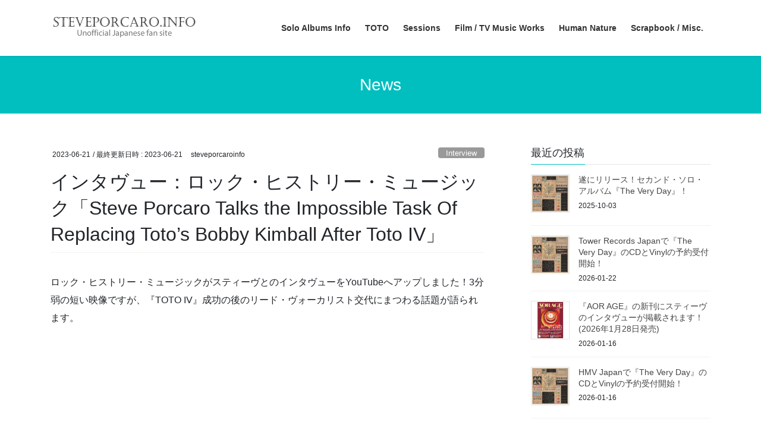

--- FILE ---
content_type: text/html; charset=UTF-8
request_url: https://steveporcaro.info/2023/06/21/interview-rock-history-music-6/
body_size: 17153
content:
<!DOCTYPE html>
<html lang="ja">
<head>
<meta charset="utf-8">
<meta http-equiv="X-UA-Compatible" content="IE=edge">
<meta name="viewport" content="width=device-width, initial-scale=1">

<title>インタヴュー：ロック・ヒストリー・ミュージック「Steve Porcaro Talks the Impossible Task Of Replacing Toto&#8217;s Bobby Kimball After Toto IV」 | Steve Porcaro Unofficial Japanese Fan Site</title>
<meta name='robots' content='max-image-preview:large' />
<link rel='dns-prefetch' href='//stats.wp.com' />
<link rel="alternate" type="application/rss+xml" title="Steve Porcaro Unofficial Japanese Fan Site &raquo; フィード" href="https://steveporcaro.info/feed/" />
<link rel="alternate" type="application/rss+xml" title="Steve Porcaro Unofficial Japanese Fan Site &raquo; コメントフィード" href="https://steveporcaro.info/comments/feed/" />
<link rel="alternate" title="oEmbed (JSON)" type="application/json+oembed" href="https://steveporcaro.info/wp-json/oembed/1.0/embed?url=https%3A%2F%2Fsteveporcaro.info%2F2023%2F06%2F21%2Finterview-rock-history-music-6%2F" />
<link rel="alternate" title="oEmbed (XML)" type="text/xml+oembed" href="https://steveporcaro.info/wp-json/oembed/1.0/embed?url=https%3A%2F%2Fsteveporcaro.info%2F2023%2F06%2F21%2Finterview-rock-history-music-6%2F&#038;format=xml" />
<meta name="description" content="ロック・ヒストリー・ミュージックがスティーヴとのインタヴューをYouTubeへアップしました！3分弱の短い映像ですが、『TOTO IV』成功の後のリード・ヴォーカリスト交代にまつわる話題が語られます。" /><style id='wp-img-auto-sizes-contain-inline-css' type='text/css'>
img:is([sizes=auto i],[sizes^="auto," i]){contain-intrinsic-size:3000px 1500px}
/*# sourceURL=wp-img-auto-sizes-contain-inline-css */
</style>
<link rel='stylesheet' id='vkExUnit_common_style-css' href='https://steveporcaro.info/wp-content/plugins/vk-all-in-one-expansion-unit/assets/css/vkExUnit_style.css?ver=9.113.0.1' type='text/css' media='all' />
<style id='vkExUnit_common_style-inline-css' type='text/css'>
:root {--ver_page_top_button_url:url(https://steveporcaro.info/wp-content/plugins/vk-all-in-one-expansion-unit/assets/images/to-top-btn-icon.svg);}@font-face {font-weight: normal;font-style: normal;font-family: "vk_sns";src: url("https://steveporcaro.info/wp-content/plugins/vk-all-in-one-expansion-unit/inc/sns/icons/fonts/vk_sns.eot?-bq20cj");src: url("https://steveporcaro.info/wp-content/plugins/vk-all-in-one-expansion-unit/inc/sns/icons/fonts/vk_sns.eot?#iefix-bq20cj") format("embedded-opentype"),url("https://steveporcaro.info/wp-content/plugins/vk-all-in-one-expansion-unit/inc/sns/icons/fonts/vk_sns.woff?-bq20cj") format("woff"),url("https://steveporcaro.info/wp-content/plugins/vk-all-in-one-expansion-unit/inc/sns/icons/fonts/vk_sns.ttf?-bq20cj") format("truetype"),url("https://steveporcaro.info/wp-content/plugins/vk-all-in-one-expansion-unit/inc/sns/icons/fonts/vk_sns.svg?-bq20cj#vk_sns") format("svg");}
/*# sourceURL=vkExUnit_common_style-inline-css */
</style>
<style id='wp-emoji-styles-inline-css' type='text/css'>

	img.wp-smiley, img.emoji {
		display: inline !important;
		border: none !important;
		box-shadow: none !important;
		height: 1em !important;
		width: 1em !important;
		margin: 0 0.07em !important;
		vertical-align: -0.1em !important;
		background: none !important;
		padding: 0 !important;
	}
/*# sourceURL=wp-emoji-styles-inline-css */
</style>
<style id='wp-block-library-inline-css' type='text/css'>
:root{--wp-block-synced-color:#7a00df;--wp-block-synced-color--rgb:122,0,223;--wp-bound-block-color:var(--wp-block-synced-color);--wp-editor-canvas-background:#ddd;--wp-admin-theme-color:#007cba;--wp-admin-theme-color--rgb:0,124,186;--wp-admin-theme-color-darker-10:#006ba1;--wp-admin-theme-color-darker-10--rgb:0,107,160.5;--wp-admin-theme-color-darker-20:#005a87;--wp-admin-theme-color-darker-20--rgb:0,90,135;--wp-admin-border-width-focus:2px}@media (min-resolution:192dpi){:root{--wp-admin-border-width-focus:1.5px}}.wp-element-button{cursor:pointer}:root .has-very-light-gray-background-color{background-color:#eee}:root .has-very-dark-gray-background-color{background-color:#313131}:root .has-very-light-gray-color{color:#eee}:root .has-very-dark-gray-color{color:#313131}:root .has-vivid-green-cyan-to-vivid-cyan-blue-gradient-background{background:linear-gradient(135deg,#00d084,#0693e3)}:root .has-purple-crush-gradient-background{background:linear-gradient(135deg,#34e2e4,#4721fb 50%,#ab1dfe)}:root .has-hazy-dawn-gradient-background{background:linear-gradient(135deg,#faaca8,#dad0ec)}:root .has-subdued-olive-gradient-background{background:linear-gradient(135deg,#fafae1,#67a671)}:root .has-atomic-cream-gradient-background{background:linear-gradient(135deg,#fdd79a,#004a59)}:root .has-nightshade-gradient-background{background:linear-gradient(135deg,#330968,#31cdcf)}:root .has-midnight-gradient-background{background:linear-gradient(135deg,#020381,#2874fc)}:root{--wp--preset--font-size--normal:16px;--wp--preset--font-size--huge:42px}.has-regular-font-size{font-size:1em}.has-larger-font-size{font-size:2.625em}.has-normal-font-size{font-size:var(--wp--preset--font-size--normal)}.has-huge-font-size{font-size:var(--wp--preset--font-size--huge)}.has-text-align-center{text-align:center}.has-text-align-left{text-align:left}.has-text-align-right{text-align:right}.has-fit-text{white-space:nowrap!important}#end-resizable-editor-section{display:none}.aligncenter{clear:both}.items-justified-left{justify-content:flex-start}.items-justified-center{justify-content:center}.items-justified-right{justify-content:flex-end}.items-justified-space-between{justify-content:space-between}.screen-reader-text{border:0;clip-path:inset(50%);height:1px;margin:-1px;overflow:hidden;padding:0;position:absolute;width:1px;word-wrap:normal!important}.screen-reader-text:focus{background-color:#ddd;clip-path:none;color:#444;display:block;font-size:1em;height:auto;left:5px;line-height:normal;padding:15px 23px 14px;text-decoration:none;top:5px;width:auto;z-index:100000}html :where(.has-border-color){border-style:solid}html :where([style*=border-top-color]){border-top-style:solid}html :where([style*=border-right-color]){border-right-style:solid}html :where([style*=border-bottom-color]){border-bottom-style:solid}html :where([style*=border-left-color]){border-left-style:solid}html :where([style*=border-width]){border-style:solid}html :where([style*=border-top-width]){border-top-style:solid}html :where([style*=border-right-width]){border-right-style:solid}html :where([style*=border-bottom-width]){border-bottom-style:solid}html :where([style*=border-left-width]){border-left-style:solid}html :where(img[class*=wp-image-]){height:auto;max-width:100%}:where(figure){margin:0 0 1em}html :where(.is-position-sticky){--wp-admin--admin-bar--position-offset:var(--wp-admin--admin-bar--height,0px)}@media screen and (max-width:600px){html :where(.is-position-sticky){--wp-admin--admin-bar--position-offset:0px}}
.vk-cols--reverse{flex-direction:row-reverse}.vk-cols--hasbtn{margin-bottom:0}.vk-cols--hasbtn>.row>.vk_gridColumn_item,.vk-cols--hasbtn>.wp-block-column{position:relative;padding-bottom:3em}.vk-cols--hasbtn>.row>.vk_gridColumn_item>.wp-block-buttons,.vk-cols--hasbtn>.row>.vk_gridColumn_item>.vk_button,.vk-cols--hasbtn>.wp-block-column>.wp-block-buttons,.vk-cols--hasbtn>.wp-block-column>.vk_button{position:absolute;bottom:0;width:100%}.vk-cols--fit.wp-block-columns{gap:0}.vk-cols--fit.wp-block-columns,.vk-cols--fit.wp-block-columns:not(.is-not-stacked-on-mobile){margin-top:0;margin-bottom:0;justify-content:space-between}.vk-cols--fit.wp-block-columns>.wp-block-column *:last-child,.vk-cols--fit.wp-block-columns:not(.is-not-stacked-on-mobile)>.wp-block-column *:last-child{margin-bottom:0}.vk-cols--fit.wp-block-columns>.wp-block-column>.wp-block-cover,.vk-cols--fit.wp-block-columns:not(.is-not-stacked-on-mobile)>.wp-block-column>.wp-block-cover{margin-top:0}.vk-cols--fit.wp-block-columns.has-background,.vk-cols--fit.wp-block-columns:not(.is-not-stacked-on-mobile).has-background{padding:0}@media(max-width: 599px){.vk-cols--fit.wp-block-columns:not(.has-background)>.wp-block-column:not(.has-background),.vk-cols--fit.wp-block-columns:not(.is-not-stacked-on-mobile):not(.has-background)>.wp-block-column:not(.has-background){padding-left:0 !important;padding-right:0 !important}}@media(min-width: 782px){.vk-cols--fit.wp-block-columns .block-editor-block-list__block.wp-block-column:not(:first-child),.vk-cols--fit.wp-block-columns>.wp-block-column:not(:first-child),.vk-cols--fit.wp-block-columns:not(.is-not-stacked-on-mobile) .block-editor-block-list__block.wp-block-column:not(:first-child),.vk-cols--fit.wp-block-columns:not(.is-not-stacked-on-mobile)>.wp-block-column:not(:first-child){margin-left:0}}@media(min-width: 600px)and (max-width: 781px){.vk-cols--fit.wp-block-columns .wp-block-column:nth-child(2n),.vk-cols--fit.wp-block-columns:not(.is-not-stacked-on-mobile) .wp-block-column:nth-child(2n){margin-left:0}.vk-cols--fit.wp-block-columns .wp-block-column:not(:only-child),.vk-cols--fit.wp-block-columns:not(.is-not-stacked-on-mobile) .wp-block-column:not(:only-child){flex-basis:50% !important}}.vk-cols--fit--gap1.wp-block-columns{gap:1px}@media(min-width: 600px)and (max-width: 781px){.vk-cols--fit--gap1.wp-block-columns .wp-block-column:not(:only-child){flex-basis:calc(50% - 1px) !important}}.vk-cols--fit.vk-cols--grid>.block-editor-block-list__block,.vk-cols--fit.vk-cols--grid>.wp-block-column,.vk-cols--fit.vk-cols--grid:not(.is-not-stacked-on-mobile)>.block-editor-block-list__block,.vk-cols--fit.vk-cols--grid:not(.is-not-stacked-on-mobile)>.wp-block-column{flex-basis:50%;box-sizing:border-box}@media(max-width: 599px){.vk-cols--fit.vk-cols--grid.vk-cols--grid--alignfull>.wp-block-column:nth-child(2)>.wp-block-cover,.vk-cols--fit.vk-cols--grid.vk-cols--grid--alignfull>.wp-block-column:nth-child(2)>.vk_outer,.vk-cols--fit.vk-cols--grid:not(.is-not-stacked-on-mobile).vk-cols--grid--alignfull>.wp-block-column:nth-child(2)>.wp-block-cover,.vk-cols--fit.vk-cols--grid:not(.is-not-stacked-on-mobile).vk-cols--grid--alignfull>.wp-block-column:nth-child(2)>.vk_outer{width:100vw;margin-right:calc((100% - 100vw)/2);margin-left:calc((100% - 100vw)/2)}}@media(min-width: 600px){.vk-cols--fit.vk-cols--grid.vk-cols--grid--alignfull>.wp-block-column:nth-child(2)>.wp-block-cover,.vk-cols--fit.vk-cols--grid.vk-cols--grid--alignfull>.wp-block-column:nth-child(2)>.vk_outer,.vk-cols--fit.vk-cols--grid:not(.is-not-stacked-on-mobile).vk-cols--grid--alignfull>.wp-block-column:nth-child(2)>.wp-block-cover,.vk-cols--fit.vk-cols--grid:not(.is-not-stacked-on-mobile).vk-cols--grid--alignfull>.wp-block-column:nth-child(2)>.vk_outer{margin-right:calc(100% - 50vw);width:50vw}}@media(min-width: 600px){.vk-cols--fit.vk-cols--grid.vk-cols--grid--alignfull.vk-cols--reverse>.wp-block-column,.vk-cols--fit.vk-cols--grid:not(.is-not-stacked-on-mobile).vk-cols--grid--alignfull.vk-cols--reverse>.wp-block-column{margin-left:0;margin-right:0}.vk-cols--fit.vk-cols--grid.vk-cols--grid--alignfull.vk-cols--reverse>.wp-block-column:nth-child(2)>.wp-block-cover,.vk-cols--fit.vk-cols--grid.vk-cols--grid--alignfull.vk-cols--reverse>.wp-block-column:nth-child(2)>.vk_outer,.vk-cols--fit.vk-cols--grid:not(.is-not-stacked-on-mobile).vk-cols--grid--alignfull.vk-cols--reverse>.wp-block-column:nth-child(2)>.wp-block-cover,.vk-cols--fit.vk-cols--grid:not(.is-not-stacked-on-mobile).vk-cols--grid--alignfull.vk-cols--reverse>.wp-block-column:nth-child(2)>.vk_outer{margin-left:calc(100% - 50vw)}}.vk-cols--menu h2,.vk-cols--menu h3,.vk-cols--menu h4,.vk-cols--menu h5{margin-bottom:.2em;text-shadow:#000 0 0 10px}.vk-cols--menu h2:first-child,.vk-cols--menu h3:first-child,.vk-cols--menu h4:first-child,.vk-cols--menu h5:first-child{margin-top:0}.vk-cols--menu p{margin-bottom:1rem;text-shadow:#000 0 0 10px}.vk-cols--menu .wp-block-cover__inner-container:last-child{margin-bottom:0}.vk-cols--fitbnrs .wp-block-column .wp-block-cover:hover img{filter:unset}.vk-cols--fitbnrs .wp-block-column .wp-block-cover:hover{background-color:unset}.vk-cols--fitbnrs .wp-block-column .wp-block-cover:hover .wp-block-cover__image-background{filter:unset !important}.vk-cols--fitbnrs .wp-block-cover .wp-block-cover__inner-container{position:absolute;height:100%;width:100%}.vk-cols--fitbnrs .vk_button{height:100%;margin:0}.vk-cols--fitbnrs .vk_button .vk_button_btn,.vk-cols--fitbnrs .vk_button .btn{height:100%;width:100%;border:none;box-shadow:none;background-color:unset !important;transition:unset}.vk-cols--fitbnrs .vk_button .vk_button_btn:hover,.vk-cols--fitbnrs .vk_button .btn:hover{transition:unset}.vk-cols--fitbnrs .vk_button .vk_button_btn:after,.vk-cols--fitbnrs .vk_button .btn:after{border:none}.vk-cols--fitbnrs .vk_button .vk_button_link_txt{width:100%;position:absolute;top:50%;left:50%;transform:translateY(-50%) translateX(-50%);font-size:2rem;text-shadow:#000 0 0 10px}.vk-cols--fitbnrs .vk_button .vk_button_link_subCaption{width:100%;position:absolute;top:calc(50% + 2.2em);left:50%;transform:translateY(-50%) translateX(-50%);text-shadow:#000 0 0 10px}@media(min-width: 992px){.vk-cols--media.wp-block-columns{gap:3rem}}.vk-fit-map figure{margin-bottom:0}.vk-fit-map iframe{position:relative;margin-bottom:0;display:block;max-height:400px;width:100vw}.vk-fit-map:is(.alignfull,.alignwide) div{max-width:100%}.vk-table--th--width25 :where(tr>*:first-child){width:25%}.vk-table--th--width30 :where(tr>*:first-child){width:30%}.vk-table--th--width35 :where(tr>*:first-child){width:35%}.vk-table--th--width40 :where(tr>*:first-child){width:40%}.vk-table--th--bg-bright :where(tr>*:first-child){background-color:var(--wp--preset--color--bg-secondary, rgba(0, 0, 0, 0.05))}@media(max-width: 599px){.vk-table--mobile-block :is(th,td){width:100%;display:block}.vk-table--mobile-block.wp-block-table table :is(th,td){border-top:none}}.vk-table--width--th25 :where(tr>*:first-child){width:25%}.vk-table--width--th30 :where(tr>*:first-child){width:30%}.vk-table--width--th35 :where(tr>*:first-child){width:35%}.vk-table--width--th40 :where(tr>*:first-child){width:40%}.no-margin{margin:0}@media(max-width: 599px){.wp-block-image.vk-aligncenter--mobile>.alignright{float:none;margin-left:auto;margin-right:auto}.vk-no-padding-horizontal--mobile{padding-left:0 !important;padding-right:0 !important}}
/* VK Color Palettes */

/*# sourceURL=wp-block-library-inline-css */
</style><style id='global-styles-inline-css' type='text/css'>
:root{--wp--preset--aspect-ratio--square: 1;--wp--preset--aspect-ratio--4-3: 4/3;--wp--preset--aspect-ratio--3-4: 3/4;--wp--preset--aspect-ratio--3-2: 3/2;--wp--preset--aspect-ratio--2-3: 2/3;--wp--preset--aspect-ratio--16-9: 16/9;--wp--preset--aspect-ratio--9-16: 9/16;--wp--preset--color--black: #000000;--wp--preset--color--cyan-bluish-gray: #abb8c3;--wp--preset--color--white: #ffffff;--wp--preset--color--pale-pink: #f78da7;--wp--preset--color--vivid-red: #cf2e2e;--wp--preset--color--luminous-vivid-orange: #ff6900;--wp--preset--color--luminous-vivid-amber: #fcb900;--wp--preset--color--light-green-cyan: #7bdcb5;--wp--preset--color--vivid-green-cyan: #00d084;--wp--preset--color--pale-cyan-blue: #8ed1fc;--wp--preset--color--vivid-cyan-blue: #0693e3;--wp--preset--color--vivid-purple: #9b51e0;--wp--preset--gradient--vivid-cyan-blue-to-vivid-purple: linear-gradient(135deg,rgb(6,147,227) 0%,rgb(155,81,224) 100%);--wp--preset--gradient--light-green-cyan-to-vivid-green-cyan: linear-gradient(135deg,rgb(122,220,180) 0%,rgb(0,208,130) 100%);--wp--preset--gradient--luminous-vivid-amber-to-luminous-vivid-orange: linear-gradient(135deg,rgb(252,185,0) 0%,rgb(255,105,0) 100%);--wp--preset--gradient--luminous-vivid-orange-to-vivid-red: linear-gradient(135deg,rgb(255,105,0) 0%,rgb(207,46,46) 100%);--wp--preset--gradient--very-light-gray-to-cyan-bluish-gray: linear-gradient(135deg,rgb(238,238,238) 0%,rgb(169,184,195) 100%);--wp--preset--gradient--cool-to-warm-spectrum: linear-gradient(135deg,rgb(74,234,220) 0%,rgb(151,120,209) 20%,rgb(207,42,186) 40%,rgb(238,44,130) 60%,rgb(251,105,98) 80%,rgb(254,248,76) 100%);--wp--preset--gradient--blush-light-purple: linear-gradient(135deg,rgb(255,206,236) 0%,rgb(152,150,240) 100%);--wp--preset--gradient--blush-bordeaux: linear-gradient(135deg,rgb(254,205,165) 0%,rgb(254,45,45) 50%,rgb(107,0,62) 100%);--wp--preset--gradient--luminous-dusk: linear-gradient(135deg,rgb(255,203,112) 0%,rgb(199,81,192) 50%,rgb(65,88,208) 100%);--wp--preset--gradient--pale-ocean: linear-gradient(135deg,rgb(255,245,203) 0%,rgb(182,227,212) 50%,rgb(51,167,181) 100%);--wp--preset--gradient--electric-grass: linear-gradient(135deg,rgb(202,248,128) 0%,rgb(113,206,126) 100%);--wp--preset--gradient--midnight: linear-gradient(135deg,rgb(2,3,129) 0%,rgb(40,116,252) 100%);--wp--preset--font-size--small: 13px;--wp--preset--font-size--medium: 20px;--wp--preset--font-size--large: 36px;--wp--preset--font-size--x-large: 42px;--wp--preset--spacing--20: 0.44rem;--wp--preset--spacing--30: 0.67rem;--wp--preset--spacing--40: 1rem;--wp--preset--spacing--50: 1.5rem;--wp--preset--spacing--60: 2.25rem;--wp--preset--spacing--70: 3.38rem;--wp--preset--spacing--80: 5.06rem;--wp--preset--shadow--natural: 6px 6px 9px rgba(0, 0, 0, 0.2);--wp--preset--shadow--deep: 12px 12px 50px rgba(0, 0, 0, 0.4);--wp--preset--shadow--sharp: 6px 6px 0px rgba(0, 0, 0, 0.2);--wp--preset--shadow--outlined: 6px 6px 0px -3px rgb(255, 255, 255), 6px 6px rgb(0, 0, 0);--wp--preset--shadow--crisp: 6px 6px 0px rgb(0, 0, 0);}:where(.is-layout-flex){gap: 0.5em;}:where(.is-layout-grid){gap: 0.5em;}body .is-layout-flex{display: flex;}.is-layout-flex{flex-wrap: wrap;align-items: center;}.is-layout-flex > :is(*, div){margin: 0;}body .is-layout-grid{display: grid;}.is-layout-grid > :is(*, div){margin: 0;}:where(.wp-block-columns.is-layout-flex){gap: 2em;}:where(.wp-block-columns.is-layout-grid){gap: 2em;}:where(.wp-block-post-template.is-layout-flex){gap: 1.25em;}:where(.wp-block-post-template.is-layout-grid){gap: 1.25em;}.has-black-color{color: var(--wp--preset--color--black) !important;}.has-cyan-bluish-gray-color{color: var(--wp--preset--color--cyan-bluish-gray) !important;}.has-white-color{color: var(--wp--preset--color--white) !important;}.has-pale-pink-color{color: var(--wp--preset--color--pale-pink) !important;}.has-vivid-red-color{color: var(--wp--preset--color--vivid-red) !important;}.has-luminous-vivid-orange-color{color: var(--wp--preset--color--luminous-vivid-orange) !important;}.has-luminous-vivid-amber-color{color: var(--wp--preset--color--luminous-vivid-amber) !important;}.has-light-green-cyan-color{color: var(--wp--preset--color--light-green-cyan) !important;}.has-vivid-green-cyan-color{color: var(--wp--preset--color--vivid-green-cyan) !important;}.has-pale-cyan-blue-color{color: var(--wp--preset--color--pale-cyan-blue) !important;}.has-vivid-cyan-blue-color{color: var(--wp--preset--color--vivid-cyan-blue) !important;}.has-vivid-purple-color{color: var(--wp--preset--color--vivid-purple) !important;}.has-black-background-color{background-color: var(--wp--preset--color--black) !important;}.has-cyan-bluish-gray-background-color{background-color: var(--wp--preset--color--cyan-bluish-gray) !important;}.has-white-background-color{background-color: var(--wp--preset--color--white) !important;}.has-pale-pink-background-color{background-color: var(--wp--preset--color--pale-pink) !important;}.has-vivid-red-background-color{background-color: var(--wp--preset--color--vivid-red) !important;}.has-luminous-vivid-orange-background-color{background-color: var(--wp--preset--color--luminous-vivid-orange) !important;}.has-luminous-vivid-amber-background-color{background-color: var(--wp--preset--color--luminous-vivid-amber) !important;}.has-light-green-cyan-background-color{background-color: var(--wp--preset--color--light-green-cyan) !important;}.has-vivid-green-cyan-background-color{background-color: var(--wp--preset--color--vivid-green-cyan) !important;}.has-pale-cyan-blue-background-color{background-color: var(--wp--preset--color--pale-cyan-blue) !important;}.has-vivid-cyan-blue-background-color{background-color: var(--wp--preset--color--vivid-cyan-blue) !important;}.has-vivid-purple-background-color{background-color: var(--wp--preset--color--vivid-purple) !important;}.has-black-border-color{border-color: var(--wp--preset--color--black) !important;}.has-cyan-bluish-gray-border-color{border-color: var(--wp--preset--color--cyan-bluish-gray) !important;}.has-white-border-color{border-color: var(--wp--preset--color--white) !important;}.has-pale-pink-border-color{border-color: var(--wp--preset--color--pale-pink) !important;}.has-vivid-red-border-color{border-color: var(--wp--preset--color--vivid-red) !important;}.has-luminous-vivid-orange-border-color{border-color: var(--wp--preset--color--luminous-vivid-orange) !important;}.has-luminous-vivid-amber-border-color{border-color: var(--wp--preset--color--luminous-vivid-amber) !important;}.has-light-green-cyan-border-color{border-color: var(--wp--preset--color--light-green-cyan) !important;}.has-vivid-green-cyan-border-color{border-color: var(--wp--preset--color--vivid-green-cyan) !important;}.has-pale-cyan-blue-border-color{border-color: var(--wp--preset--color--pale-cyan-blue) !important;}.has-vivid-cyan-blue-border-color{border-color: var(--wp--preset--color--vivid-cyan-blue) !important;}.has-vivid-purple-border-color{border-color: var(--wp--preset--color--vivid-purple) !important;}.has-vivid-cyan-blue-to-vivid-purple-gradient-background{background: var(--wp--preset--gradient--vivid-cyan-blue-to-vivid-purple) !important;}.has-light-green-cyan-to-vivid-green-cyan-gradient-background{background: var(--wp--preset--gradient--light-green-cyan-to-vivid-green-cyan) !important;}.has-luminous-vivid-amber-to-luminous-vivid-orange-gradient-background{background: var(--wp--preset--gradient--luminous-vivid-amber-to-luminous-vivid-orange) !important;}.has-luminous-vivid-orange-to-vivid-red-gradient-background{background: var(--wp--preset--gradient--luminous-vivid-orange-to-vivid-red) !important;}.has-very-light-gray-to-cyan-bluish-gray-gradient-background{background: var(--wp--preset--gradient--very-light-gray-to-cyan-bluish-gray) !important;}.has-cool-to-warm-spectrum-gradient-background{background: var(--wp--preset--gradient--cool-to-warm-spectrum) !important;}.has-blush-light-purple-gradient-background{background: var(--wp--preset--gradient--blush-light-purple) !important;}.has-blush-bordeaux-gradient-background{background: var(--wp--preset--gradient--blush-bordeaux) !important;}.has-luminous-dusk-gradient-background{background: var(--wp--preset--gradient--luminous-dusk) !important;}.has-pale-ocean-gradient-background{background: var(--wp--preset--gradient--pale-ocean) !important;}.has-electric-grass-gradient-background{background: var(--wp--preset--gradient--electric-grass) !important;}.has-midnight-gradient-background{background: var(--wp--preset--gradient--midnight) !important;}.has-small-font-size{font-size: var(--wp--preset--font-size--small) !important;}.has-medium-font-size{font-size: var(--wp--preset--font-size--medium) !important;}.has-large-font-size{font-size: var(--wp--preset--font-size--large) !important;}.has-x-large-font-size{font-size: var(--wp--preset--font-size--x-large) !important;}
/*# sourceURL=global-styles-inline-css */
</style>

<style id='classic-theme-styles-inline-css' type='text/css'>
/*! This file is auto-generated */
.wp-block-button__link{color:#fff;background-color:#32373c;border-radius:9999px;box-shadow:none;text-decoration:none;padding:calc(.667em + 2px) calc(1.333em + 2px);font-size:1.125em}.wp-block-file__button{background:#32373c;color:#fff;text-decoration:none}
/*# sourceURL=/wp-includes/css/classic-themes.min.css */
</style>
<link rel='stylesheet' id='vk-swiper-style-css' href='https://steveporcaro.info/wp-content/plugins/vk-blocks/vendor/vektor-inc/vk-swiper/src/assets/css/swiper-bundle.min.css?ver=11.0.2' type='text/css' media='all' />
<link rel='stylesheet' id='bootstrap-4-style-css' href='https://steveporcaro.info/wp-content/themes/lightning/_g2/library/bootstrap-4/css/bootstrap.min.css?ver=4.5.0' type='text/css' media='all' />
<link rel='stylesheet' id='lightning-common-style-css' href='https://steveporcaro.info/wp-content/themes/lightning/_g2/assets/css/common.css?ver=15.33.1' type='text/css' media='all' />
<style id='lightning-common-style-inline-css' type='text/css'>
/* vk-mobile-nav */:root {--vk-mobile-nav-menu-btn-bg-src: url("https://steveporcaro.info/wp-content/themes/lightning/_g2/inc/vk-mobile-nav/package/images/vk-menu-btn-black.svg");--vk-mobile-nav-menu-btn-close-bg-src: url("https://steveporcaro.info/wp-content/themes/lightning/_g2/inc/vk-mobile-nav/package/images/vk-menu-close-black.svg");--vk-menu-acc-icon-open-black-bg-src: url("https://steveporcaro.info/wp-content/themes/lightning/_g2/inc/vk-mobile-nav/package/images/vk-menu-acc-icon-open-black.svg");--vk-menu-acc-icon-open-white-bg-src: url("https://steveporcaro.info/wp-content/themes/lightning/_g2/inc/vk-mobile-nav/package/images/vk-menu-acc-icon-open-white.svg");--vk-menu-acc-icon-close-black-bg-src: url("https://steveporcaro.info/wp-content/themes/lightning/_g2/inc/vk-mobile-nav/package/images/vk-menu-close-black.svg");--vk-menu-acc-icon-close-white-bg-src: url("https://steveporcaro.info/wp-content/themes/lightning/_g2/inc/vk-mobile-nav/package/images/vk-menu-close-white.svg");}
/*# sourceURL=lightning-common-style-inline-css */
</style>
<link rel='stylesheet' id='lightning-design-style-css' href='https://steveporcaro.info/wp-content/themes/lightning/_g2/design-skin/origin2/css/style.css?ver=15.33.1' type='text/css' media='all' />
<style id='lightning-design-style-inline-css' type='text/css'>
:root {--color-key:#01bfbf;--wp--preset--color--vk-color-primary:#01bfbf;--color-key-dark:#2e6da4;}
/* ltg common custom */:root {--vk-menu-acc-btn-border-color:#333;--vk-color-primary:#01bfbf;--vk-color-primary-dark:#01a2a2;--vk-color-primary-vivid:#01d2d2;--color-key:#01bfbf;--wp--preset--color--vk-color-primary:#01bfbf;--color-key-dark:#01a2a2;}.veu_color_txt_key { color:#01a2a2 ; }.veu_color_bg_key { background-color:#01a2a2 ; }.veu_color_border_key { border-color:#01a2a2 ; }.btn-default { border-color:#01bfbf;color:#01bfbf;}.btn-default:focus,.btn-default:hover { border-color:#01bfbf;background-color: #01bfbf; }.wp-block-search__button,.btn-primary { background-color:#01bfbf;border-color:#01a2a2; }.wp-block-search__button:focus,.wp-block-search__button:hover,.btn-primary:not(:disabled):not(.disabled):active,.btn-primary:focus,.btn-primary:hover { background-color:#01a2a2;border-color:#01bfbf; }.btn-outline-primary { color : #01bfbf ; border-color:#01bfbf; }.btn-outline-primary:not(:disabled):not(.disabled):active,.btn-outline-primary:focus,.btn-outline-primary:hover { color : #fff; background-color:#01bfbf;border-color:#01a2a2; }a { color:#2e6da4; }a:hover { color:#2f85aa; }
.tagcloud a:before { font-family: "Font Awesome 7 Free";content: "\f02b";font-weight: bold; }
.media .media-body .media-heading a:hover { color:#01bfbf; }@media (min-width: 768px){.gMenu > li:before,.gMenu > li.menu-item-has-children::after { border-bottom-color:#01a2a2 }.gMenu li li { background-color:#01a2a2 }.gMenu li li a:hover { background-color:#01bfbf; }} /* @media (min-width: 768px) */.page-header { background-color:#01bfbf; }h2,.mainSection-title { border-top-color:#01bfbf; }h3:after,.subSection-title:after { border-bottom-color:#01bfbf; }ul.page-numbers li span.page-numbers.current,.page-link dl .post-page-numbers.current { background-color:#01bfbf; }.pager li > a { border-color:#01bfbf;color:#01bfbf;}.pager li > a:hover { background-color:#01bfbf;color:#fff;}.siteFooter { border-top-color:#01bfbf; }dt { border-left-color:#01bfbf; }:root {--g_nav_main_acc_icon_open_url:url(https://steveporcaro.info/wp-content/themes/lightning/_g2/inc/vk-mobile-nav/package/images/vk-menu-acc-icon-open-black.svg);--g_nav_main_acc_icon_close_url: url(https://steveporcaro.info/wp-content/themes/lightning/_g2/inc/vk-mobile-nav/package/images/vk-menu-close-black.svg);--g_nav_sub_acc_icon_open_url: url(https://steveporcaro.info/wp-content/themes/lightning/_g2/inc/vk-mobile-nav/package/images/vk-menu-acc-icon-open-white.svg);--g_nav_sub_acc_icon_close_url: url(https://steveporcaro.info/wp-content/themes/lightning/_g2/inc/vk-mobile-nav/package/images/vk-menu-close-white.svg);}
/*# sourceURL=lightning-design-style-inline-css */
</style>
<link rel='stylesheet' id='veu-cta-css' href='https://steveporcaro.info/wp-content/plugins/vk-all-in-one-expansion-unit/inc/call-to-action/package/assets/css/style.css?ver=9.113.0.1' type='text/css' media='all' />
<link rel='stylesheet' id='vk-blocks-build-css-css' href='https://steveporcaro.info/wp-content/plugins/vk-blocks/build/block-build.css?ver=1.115.2.1' type='text/css' media='all' />
<style id='vk-blocks-build-css-inline-css' type='text/css'>

	:root {
		--vk_image-mask-circle: url(https://steveporcaro.info/wp-content/plugins/vk-blocks/inc/vk-blocks/images/circle.svg);
		--vk_image-mask-wave01: url(https://steveporcaro.info/wp-content/plugins/vk-blocks/inc/vk-blocks/images/wave01.svg);
		--vk_image-mask-wave02: url(https://steveporcaro.info/wp-content/plugins/vk-blocks/inc/vk-blocks/images/wave02.svg);
		--vk_image-mask-wave03: url(https://steveporcaro.info/wp-content/plugins/vk-blocks/inc/vk-blocks/images/wave03.svg);
		--vk_image-mask-wave04: url(https://steveporcaro.info/wp-content/plugins/vk-blocks/inc/vk-blocks/images/wave04.svg);
	}
	

	:root {

		--vk-balloon-border-width:1px;

		--vk-balloon-speech-offset:-12px;
	}
	

	:root {
		--vk_flow-arrow: url(https://steveporcaro.info/wp-content/plugins/vk-blocks/inc/vk-blocks/images/arrow_bottom.svg);
	}
	
/*# sourceURL=vk-blocks-build-css-inline-css */
</style>
<link rel='stylesheet' id='lightning-theme-style-css' href='https://steveporcaro.info/wp-content/themes/lightning/style.css?ver=15.33.1' type='text/css' media='all' />
<link rel='stylesheet' id='vk-font-awesome-css' href='https://steveporcaro.info/wp-content/themes/lightning/vendor/vektor-inc/font-awesome-versions/src/font-awesome/css/all.min.css?ver=7.1.0' type='text/css' media='all' />
<script type="text/javascript" src="https://steveporcaro.info/wp-includes/js/jquery/jquery.min.js?ver=3.7.1" id="jquery-core-js"></script>
<script type="text/javascript" src="https://steveporcaro.info/wp-includes/js/jquery/jquery-migrate.min.js?ver=3.4.1" id="jquery-migrate-js"></script>
<link rel="https://api.w.org/" href="https://steveporcaro.info/wp-json/" /><link rel="alternate" title="JSON" type="application/json" href="https://steveporcaro.info/wp-json/wp/v2/posts/951" /><link rel="EditURI" type="application/rsd+xml" title="RSD" href="https://steveporcaro.info/xmlrpc.php?rsd" />
<link rel="canonical" href="https://steveporcaro.info/2023/06/21/interview-rock-history-music-6/" />
	<style>img#wpstats{display:none}</style>
		<style id="lightning-color-custom-for-plugins" type="text/css">/* ltg theme common */.color_key_bg,.color_key_bg_hover:hover{background-color: #01bfbf;}.color_key_txt,.color_key_txt_hover:hover{color: #01bfbf;}.color_key_border,.color_key_border_hover:hover{border-color: #01bfbf;}.color_key_dark_bg,.color_key_dark_bg_hover:hover{background-color: #2e6da4;}.color_key_dark_txt,.color_key_dark_txt_hover:hover{color: #2e6da4;}.color_key_dark_border,.color_key_dark_border_hover:hover{border-color: #2e6da4;}</style><style type="text/css" id="custom-background-css">
body.custom-background { background-color: #ffffff; }
</style>
	<!-- [ VK All in One Expansion Unit OGP ] -->
<meta property="og:site_name" content="Steve Porcaro Unofficial Japanese Fan Site" />
<meta property="og:url" content="https://steveporcaro.info/2023/06/21/interview-rock-history-music-6/" />
<meta property="og:title" content="インタヴュー：ロック・ヒストリー・ミュージック「Steve Porcaro Talks the Impossible Task Of Replacing Toto&#8217;s Bobby Kimball After Toto IV」 | Steve Porcaro Unofficial Japanese Fan Site" />
<meta property="og:description" content="ロック・ヒストリー・ミュージックがスティーヴとのインタヴューをYouTubeへアップしました！3分弱の短い映像ですが、『TOTO IV』成功の後のリード・ヴォーカリスト交代にまつわる話題が語られます。" />
<meta property="og:type" content="article" />
<meta property="og:image" content="https://steveporcaro.info/wp-content/uploads/2021/02/rhm_logo.jpg" />
<meta property="og:image:width" content="200" />
<meta property="og:image:height" content="200" />
<!-- [ / VK All in One Expansion Unit OGP ] -->
<link rel="icon" href="https://steveporcaro.info/wp-content/uploads/2025/07/cropped-the_very_day_favicon-32x32.jpg" sizes="32x32" />
<link rel="icon" href="https://steveporcaro.info/wp-content/uploads/2025/07/cropped-the_very_day_favicon-192x192.jpg" sizes="192x192" />
<link rel="apple-touch-icon" href="https://steveporcaro.info/wp-content/uploads/2025/07/cropped-the_very_day_favicon-180x180.jpg" />
<meta name="msapplication-TileImage" content="https://steveporcaro.info/wp-content/uploads/2025/07/cropped-the_very_day_favicon-270x270.jpg" />
<!-- [ VK All in One Expansion Unit Article Structure Data ] --><script type="application/ld+json">{"@context":"https://schema.org/","@type":"Article","headline":"インタヴュー：ロック・ヒストリー・ミュージック「Steve Porcaro Talks the Impossible Task Of Replacing Toto&#8217;s Bobby Kimball After Toto IV」","image":"https://steveporcaro.info/wp-content/uploads/2021/02/rhm_logo-200x180.jpg","datePublished":"2023-06-21T20:52:25+09:00","dateModified":"2023-06-21T20:57:35+09:00","author":{"@type":"organization","name":"steveporcaroinfo","url":"https://steveporcaro.info/","sameAs":""}}</script><!-- [ / VK All in One Expansion Unit Article Structure Data ] -->
</head>
<body data-rsssl=1 class="wp-singular post-template-default single single-post postid-951 single-format-standard custom-background wp-theme-lightning vk-blocks fa_v7_css post-name-interview-rock-history-music-6 category-interview category-toto tag-bobby-kimball tag-fergie-frederiksen tag-interview tag-rock-history-music tag-steve-porcaro tag-toto tag-toto-iv tag-youtube post-type-post sidebar-fix sidebar-fix-priority-top bootstrap4 device-pc">
<a class="skip-link screen-reader-text" href="#main">コンテンツへスキップ</a>
<a class="skip-link screen-reader-text" href="#vk-mobile-nav">ナビゲーションに移動</a>
<header class="siteHeader">
		<div class="container siteHeadContainer">
		<div class="navbar-header">
						<p class="navbar-brand siteHeader_logo">
			<a href="https://steveporcaro.info/">
				<span><img src="https://steveporcaro.info/wp-content/uploads/2020/10/sitelogo202010.jpg" alt="Steve Porcaro Unofficial Japanese Fan Site" /></span>
			</a>
			</p>
					</div>

					<div id="gMenu_outer" class="gMenu_outer">
				<nav class="menu-top_menu-container"><ul id="menu-top_menu" class="menu gMenu vk-menu-acc"><li id="menu-item-1575" class="menu-item menu-item-type-post_type menu-item-object-page menu-item-has-children"><a href="https://steveporcaro.info/solo-albums-info/"><strong class="gMenu_name">Solo Albums Info</strong></a>
<ul class="sub-menu">
	<li id="menu-item-1577" class="menu-item menu-item-type-post_type menu-item-object-page"><a href="https://steveporcaro.info/solo-albums-info/someday-somehow-album-info/">“Someday/Somehow” Info</a></li>
	<li id="menu-item-1576" class="menu-item menu-item-type-post_type menu-item-object-page"><a href="https://steveporcaro.info/solo-albums-info/the-very-day-info/">“The Very Day” Info</a></li>
</ul>
</li>
<li id="menu-item-1116" class="menu-item menu-item-type-post_type menu-item-object-page"><a href="https://steveporcaro.info/toto/"><strong class="gMenu_name">TOTO</strong></a></li>
<li id="menu-item-1189" class="menu-item menu-item-type-post_type menu-item-object-page"><a href="https://steveporcaro.info/sessions/"><strong class="gMenu_name">Sessions</strong></a></li>
<li id="menu-item-1190" class="menu-item menu-item-type-post_type menu-item-object-page"><a href="https://steveporcaro.info/film-tv-music-works/"><strong class="gMenu_name">Film / TV Music Works</strong></a></li>
<li id="menu-item-1191" class="menu-item menu-item-type-post_type menu-item-object-page"><a href="https://steveporcaro.info/human-nature/"><strong class="gMenu_name">Human Nature</strong></a></li>
<li id="menu-item-1345" class="menu-item menu-item-type-post_type menu-item-object-page menu-item-has-children"><a href="https://steveporcaro.info/scrapbook-misc/"><strong class="gMenu_name">Scrapbook / Misc.</strong></a>
<ul class="sub-menu">
	<li id="menu-item-1346" class="menu-item menu-item-type-post_type menu-item-object-page"><a href="https://steveporcaro.info/scrapbook-misc/scrapbook/">Scrapbook</a></li>
	<li id="menu-item-1203" class="menu-item menu-item-type-post_type menu-item-object-page"><a href="https://steveporcaro.info/scrapbook-misc/miscellaneous/">Miscellaneous</a></li>
</ul>
</li>
</ul></nav>			</div>
			</div>
	</header>

<div class="section page-header"><div class="container"><div class="row"><div class="col-md-12">
<div class="page-header_pageTitle">
News</div>
</div></div></div></div><!-- [ /.page-header ] -->




<div class="section siteContent">
<div class="container">
<div class="row">

	<div class="col mainSection mainSection-col-two baseSection vk_posts-mainSection" id="main" role="main">
				<article id="post-951" class="entry entry-full post-951 post type-post status-publish format-standard has-post-thumbnail hentry category-interview category-toto tag-bobby-kimball tag-fergie-frederiksen tag-interview tag-rock-history-music tag-steve-porcaro tag-toto tag-toto-iv tag-youtube">

	
	
		<header class="entry-header">
			<div class="entry-meta">


<span class="published entry-meta_items">2023-06-21</span>

<span class="entry-meta_items entry-meta_updated">/ 最終更新日時 : <span class="updated">2023-06-21</span></span>


	
	<span class="vcard author entry-meta_items entry-meta_items_author"><span class="fn">steveporcaroinfo</span></span>



<span class="entry-meta_items entry-meta_items_term"><a href="https://steveporcaro.info/category/interview/" class="btn btn-xs btn-primary entry-meta_items_term_button" style="background-color:#999999;border:none;">Interview</a></span>
</div>
				<h1 class="entry-title">
											インタヴュー：ロック・ヒストリー・ミュージック「Steve Porcaro Talks the Impossible Task Of Replacing Toto&#8217;s Bobby Kimball After Toto IV」									</h1>
		</header>

	
	
	<div class="entry-body">
				<p>ロック・ヒストリー・ミュージックがスティーヴとのインタヴューをYouTubeへアップしました！3分弱の短い映像ですが、『TOTO IV』成功の後のリード・ヴォーカリスト交代にまつわる話題が語られます。</p>
<p><iframe title="YouTube video player" src="https://www.youtube.com/embed/iTWmyG6cDIY" width="560" height="315" frameborder="0" allowfullscreen="allowfullscreen"></iframe></p>
<!-- [ .relatedPosts ] --><aside class="veu_relatedPosts veu_contentAddSection"><h1 class="mainSection-title relatedPosts_title">関連記事</h1><div class="row"><div class="col-sm-6 relatedPosts_item"><div class="media"><div class="media-left postList_thumbnail"><a href="https://steveporcaro.info/2026/01/22/tower-records-japan-the-very-day/"><img width="150" height="150" src="https://steveporcaro.info/wp-content/uploads/2025/10/the_very_day_cover_logo20251003-150x150.jpg" class="attachment-thumbnail size-thumbnail wp-post-image" alt="" srcset="https://steveporcaro.info/wp-content/uploads/2025/10/the_very_day_cover_logo20251003-150x150.jpg 150w, https://steveporcaro.info/wp-content/uploads/2025/10/the_very_day_cover_logo20251003.jpg 200w" sizes="(max-width: 150px) 100vw, 150px" /></a></div><div class="media-body"><div class="media-heading"><a href="https://steveporcaro.info/2026/01/22/tower-records-japan-the-very-day/">Tower Records Japanで『The Very Day』のCDとVinylの予約受付開始！</a></div><div class="media-date published"><i class="fa fa-calendar"></i>&nbsp;2026-01-22</div></div></div></div>
<div class="col-sm-6 relatedPosts_item"><div class="media"><div class="media-left postList_thumbnail"><a href="https://steveporcaro.info/2026/01/16/aor-age-37/"><img width="150" height="150" src="https://steveporcaro.info/wp-content/uploads/2026/01/aor_age_vol37_logo-150x150.jpg" class="attachment-thumbnail size-thumbnail wp-post-image" alt="" srcset="https://steveporcaro.info/wp-content/uploads/2026/01/aor_age_vol37_logo-150x150.jpg 150w, https://steveporcaro.info/wp-content/uploads/2026/01/aor_age_vol37_logo.jpg 200w" sizes="(max-width: 150px) 100vw, 150px" /></a></div><div class="media-body"><div class="media-heading"><a href="https://steveporcaro.info/2026/01/16/aor-age-37/">『AOR AGE』の新刊にスティーヴのインタヴューが掲載されます！(2026年1月28日発売)</a></div><div class="media-date published"><i class="fa fa-calendar"></i>&nbsp;2026-01-16</div></div></div></div>
<div class="col-sm-6 relatedPosts_item"><div class="media"><div class="media-left postList_thumbnail"><a href="https://steveporcaro.info/2026/01/16/hmv-jp-the-very-day-pre-order/"><img width="150" height="150" src="https://steveporcaro.info/wp-content/uploads/2025/10/the_very_day_cover_logo20251003-150x150.jpg" class="attachment-thumbnail size-thumbnail wp-post-image" alt="" srcset="https://steveporcaro.info/wp-content/uploads/2025/10/the_very_day_cover_logo20251003-150x150.jpg 150w, https://steveporcaro.info/wp-content/uploads/2025/10/the_very_day_cover_logo20251003.jpg 200w" sizes="(max-width: 150px) 100vw, 150px" /></a></div><div class="media-body"><div class="media-heading"><a href="https://steveporcaro.info/2026/01/16/hmv-jp-the-very-day-pre-order/">HMV Japanで『The Very Day』のCDとVinylの予約受付開始！</a></div><div class="media-date published"><i class="fa fa-calendar"></i>&nbsp;2026-01-16</div></div></div></div>
<div class="col-sm-6 relatedPosts_item"><div class="media"><div class="media-left postList_thumbnail"><a href="https://steveporcaro.info/2026/01/03/pre-order-the-very-day-cd-vinyl-on-amazon-us/"><img width="150" height="150" src="https://steveporcaro.info/wp-content/uploads/2026/01/the_very_day_cd_vinyl_logo-150x150.jpg" class="attachment-thumbnail size-thumbnail wp-post-image" alt="" srcset="https://steveporcaro.info/wp-content/uploads/2026/01/the_very_day_cd_vinyl_logo-150x150.jpg 150w, https://steveporcaro.info/wp-content/uploads/2026/01/the_very_day_cd_vinyl_logo.jpg 200w" sizes="(max-width: 150px) 100vw, 150px" /></a></div><div class="media-body"><div class="media-heading"><a href="https://steveporcaro.info/2026/01/03/pre-order-the-very-day-cd-vinyl-on-amazon-us/">Amazon USにて『The Very Day』のCDとVinylの予約受付開始！（日本から注文可能）</a></div><div class="media-date published"><i class="fa fa-calendar"></i>&nbsp;2026-01-03</div></div></div></div>
<div class="col-sm-6 relatedPosts_item"><div class="media"><div class="media-left postList_thumbnail"><a href="https://steveporcaro.info/2025/12/24/exclusive-2025-holiday-message-from-steve/"><img width="150" height="150" src="https://steveporcaro.info/wp-content/uploads/2025/12/steve20251224_logo-150x150.jpg" class="attachment-thumbnail size-thumbnail wp-post-image" alt="" srcset="https://steveporcaro.info/wp-content/uploads/2025/12/steve20251224_logo-150x150.jpg 150w, https://steveporcaro.info/wp-content/uploads/2025/12/steve20251224_logo.jpg 200w" sizes="(max-width: 150px) 100vw, 150px" /></a></div><div class="media-body"><div class="media-heading"><a href="https://steveporcaro.info/2025/12/24/exclusive-2025-holiday-message-from-steve/">【Exclusive!】2025スペシャル・ホリデイ・ヴィデオ・メッセージ from スティーヴ！！</a></div><div class="media-date published"><i class="fa fa-calendar"></i>&nbsp;2025-12-24</div></div></div></div>
<div class="col-sm-6 relatedPosts_item"><div class="media"><div class="media-left postList_thumbnail"><a href="https://steveporcaro.info/2025/12/20/namm-2026-bob-moog-foundation-presents-tec-tracks-panel/"><img width="150" height="150" src="https://steveporcaro.info/wp-content/uploads/2025/12/namm2026_tech_tracks_logo-150x150.jpg" class="attachment-thumbnail size-thumbnail wp-post-image" alt="" srcset="https://steveporcaro.info/wp-content/uploads/2025/12/namm2026_tech_tracks_logo-150x150.jpg 150w, https://steveporcaro.info/wp-content/uploads/2025/12/namm2026_tech_tracks_logo.jpg 200w" sizes="(max-width: 150px) 100vw, 150px" /></a></div><div class="media-body"><div class="media-heading"><a href="https://steveporcaro.info/2025/12/20/namm-2026-bob-moog-foundation-presents-tec-tracks-panel/">NAMM 2026 : Bob Moog Foundation presents "TEC Tracks panel, celebrating the legacy of Keith Emerson"</a></div><div class="media-date published"><i class="fa fa-calendar"></i>&nbsp;2025-12-20</div></div></div></div>
<div class="col-sm-6 relatedPosts_item"><div class="media"><div class="media-left postList_thumbnail"><a href="https://steveporcaro.info/2025/12/16/interview-steves-synth-secrets/"><img width="150" height="150" src="https://steveporcaro.info/wp-content/uploads/2025/12/steve20251216-150x150.jpg" class="attachment-thumbnail size-thumbnail wp-post-image" alt="" srcset="https://steveporcaro.info/wp-content/uploads/2025/12/steve20251216-150x150.jpg 150w, https://steveporcaro.info/wp-content/uploads/2025/12/steve20251216.jpg 200w" sizes="(max-width: 150px) 100vw, 150px" /></a></div><div class="media-body"><div class="media-heading"><a href="https://steveporcaro.info/2025/12/16/interview-steves-synth-secrets/">インタヴュー：2025/12/16 プレミア公開！Toto's Steve Porcaro Shows How He Created the Synth Sounds on Africa, Human Nature, Rosanna, & More!</a></div><div class="media-date published"><i class="fa fa-calendar"></i>&nbsp;2025-12-16</div></div></div></div>
<div class="col-sm-6 relatedPosts_item"><div class="media"><div class="media-left postList_thumbnail"><a href="https://steveporcaro.info/2025/12/04/interview-the-peter-g-show/"><img width="150" height="150" src="https://steveporcaro.info/wp-content/uploads/2025/12/peter_g_show_logo-150x150.jpg" class="attachment-thumbnail size-thumbnail wp-post-image" alt="" srcset="https://steveporcaro.info/wp-content/uploads/2025/12/peter_g_show_logo-150x150.jpg 150w, https://steveporcaro.info/wp-content/uploads/2025/12/peter_g_show_logo.jpg 200w" sizes="(max-width: 150px) 100vw, 150px" /></a></div><div class="media-body"><div class="media-heading"><a href="https://steveporcaro.info/2025/12/04/interview-the-peter-g-show/">インタヴュー：Legendary Musician Steve Porcaro, "New Record" On The Peter G Show. Dec 3, 2025. Show #316</a></div><div class="media-date published"><i class="fa fa-calendar"></i>&nbsp;2025-12-04</div></div></div></div>
<div class="col-sm-6 relatedPosts_item"><div class="media"><div class="media-left postList_thumbnail"><a href="https://steveporcaro.info/2025/12/04/news-the-very-day-will-be-available-on-cd-and-vinyl/"><img width="150" height="150" src="https://steveporcaro.info/wp-content/uploads/2025/10/the_very_day_cover_logo20251003-150x150.jpg" class="attachment-thumbnail size-thumbnail wp-post-image" alt="" srcset="https://steveporcaro.info/wp-content/uploads/2025/10/the_very_day_cover_logo20251003-150x150.jpg 150w, https://steveporcaro.info/wp-content/uploads/2025/10/the_very_day_cover_logo20251003.jpg 200w" sizes="(max-width: 150px) 100vw, 150px" /></a></div><div class="media-body"><div class="media-heading"><a href="https://steveporcaro.info/2025/12/04/news-the-very-day-will-be-available-on-cd-and-vinyl/">【追記あり】ニュース：『The Very Day』のCD、Vinylのリリース予定あり！</a></div><div class="media-date published"><i class="fa fa-calendar"></i>&nbsp;2025-12-04</div></div></div></div>
<div class="col-sm-6 relatedPosts_item"><div class="media"><div class="media-left postList_thumbnail"><a href="https://steveporcaro.info/2025/11/28/remastered-audio-jay-graydon-live-in-japan/"><img width="150" height="150" src="https://steveporcaro.info/wp-content/uploads/2025/11/j_graydon_live_remastered_logoi-150x150.jpg" class="attachment-thumbnail size-thumbnail wp-post-image" alt="" srcset="https://steveporcaro.info/wp-content/uploads/2025/11/j_graydon_live_remastered_logoi-150x150.jpg 150w, https://steveporcaro.info/wp-content/uploads/2025/11/j_graydon_live_remastered_logoi.jpg 200w" sizes="(max-width: 150px) 100vw, 150px" /></a></div><div class="media-body"><div class="media-heading"><a href="https://steveporcaro.info/2025/11/28/remastered-audio-jay-graydon-live-in-japan/">リマスター音源：Steve Porcaro, Bill Cantos, John Van Tongeren, Keyboard Solo (Live)</a></div><div class="media-date published"><i class="fa fa-calendar"></i>&nbsp;2025-11-28</div></div></div></div>
</div></aside><!-- [ /.relatedPosts ] -->			</div>

	
	
	
	
		<div class="entry-footer">

			<div class="entry-meta-dataList"><dl><dt>カテゴリー</dt><dd><a href="https://steveporcaro.info/category/interview/">Interview</a>、<a href="https://steveporcaro.info/category/toto/">toto</a></dd></dl></div>				<div class="entry-meta-dataList entry-tag">
					<dl>
					<dt>タグ</dt>
					<dd class="tagcloud"><a href="https://steveporcaro.info/tag/bobby-kimball/" rel="tag">bobby kimball</a><a href="https://steveporcaro.info/tag/fergie-frederiksen/" rel="tag">Fergie Frederiksen</a><a href="https://steveporcaro.info/tag/interview/" rel="tag">interview</a><a href="https://steveporcaro.info/tag/rock-history-music/" rel="tag">rock history music</a><a href="https://steveporcaro.info/tag/steve-porcaro/" rel="tag">steve porcaro</a><a href="https://steveporcaro.info/tag/toto/" rel="tag">toto</a><a href="https://steveporcaro.info/tag/toto-iv/" rel="tag">toto iv</a><a href="https://steveporcaro.info/tag/youtube/" rel="tag">youtube</a></dd>
					</dl>
				</div><!-- [ /.entry-tag ] -->
			
		</div><!-- [ /.entry-footer ] -->
	
	
			
	
		
		
		
		
	
	
</article><!-- [ /#post-951 ] -->


	<div class="vk_posts postNextPrev">

		<div id="post-947" class="vk_post vk_post-postType-post card card-post card-horizontal card-sm vk_post-col-xs-12 vk_post-col-sm-12 vk_post-col-md-6 post-947 post type-post status-publish format-standard has-post-thumbnail hentry category-other tag-concert tag-guest-appearance tag-jason-scheff tag-new-west-summer-fest-2023 tag-steve-porcaro"><div class="card-horizontal-inner-row"><div class="vk_post-col-5 col-5 card-img-outer"><div class="vk_post_imgOuter" style="background-image:url(https://steveporcaro.info/wp-content/uploads/2023/06/nwsfest_logo.jpg)"><a href="https://steveporcaro.info/2023/06/16/new-west-summer-fest-2023/"><div class="card-img-overlay"><span class="vk_post_imgOuter_singleTermLabel" style="color:#fff;background-color:#999999">other</span></div><img src="https://steveporcaro.info/wp-content/uploads/2023/06/nwsfest_logo.jpg" class="vk_post_imgOuter_img card-img card-img-use-bg wp-post-image" sizes="auto, (max-width: 200px) 100vw, 200px" /></a></div><!-- [ /.vk_post_imgOuter ] --></div><!-- /.col --><div class="vk_post-col-7 col-7"><div class="vk_post_body card-body"><p class="postNextPrev_label">前の記事</p><h5 class="vk_post_title card-title"><a href="https://steveporcaro.info/2023/06/16/new-west-summer-fest-2023/">ゲスト出演：New West Summer Fest 2023</a></h5><div class="vk_post_date card-date published">2023-06-16</div></div><!-- [ /.card-body ] --></div><!-- /.col --></div><!-- [ /.row ] --></div><!-- [ /.card ] -->
		<div id="post-955" class="vk_post vk_post-postType-post card card-post card-horizontal card-sm vk_post-col-xs-12 vk_post-col-sm-12 vk_post-col-md-6 card-horizontal-reverse postNextPrev_next post-955 post type-post status-publish format-standard has-post-thumbnail hentry category-interview category-magazine category-toto tag-aor-age tag-fahrenheit tag-interview tag-joseph-williams tag-steve-lukather tag-steve-porcaro tag-toto"><div class="card-horizontal-inner-row"><div class="vk_post-col-5 col-5 card-img-outer"><div class="vk_post_imgOuter" style="background-image:url(https://steveporcaro.info/wp-content/uploads/2023/06/aorage_vol29_logo.jpg)"><a href="https://steveporcaro.info/2023/06/28/magazine-aor-age-vol29/"><div class="card-img-overlay"><span class="vk_post_imgOuter_singleTermLabel" style="color:#fff;background-color:#999999">Interview</span></div><img src="https://steveporcaro.info/wp-content/uploads/2023/06/aorage_vol29_logo.jpg" class="vk_post_imgOuter_img card-img card-img-use-bg wp-post-image" sizes="auto, (max-width: 200px) 100vw, 200px" /></a></div><!-- [ /.vk_post_imgOuter ] --></div><!-- /.col --><div class="vk_post-col-7 col-7"><div class="vk_post_body card-body"><p class="postNextPrev_label">次の記事</p><h5 class="vk_post_title card-title"><a href="https://steveporcaro.info/2023/06/28/magazine-aor-age-vol29/">発売情報：『AOR AGE』 Vol.29</a></h5><div class="vk_post_date card-date published">2023-06-28</div></div><!-- [ /.card-body ] --></div><!-- /.col --></div><!-- [ /.row ] --></div><!-- [ /.card ] -->
		</div>
					</div><!-- [ /.mainSection ] -->

			<div class="col subSection sideSection sideSection-col-two baseSection">
						

<aside class="widget widget_postlist">
<h1 class="subSection-title">最近の投稿</h1>

  <div class="media">

	
	  <div class="media-left postList_thumbnail">
		<a href="https://steveporcaro.info/2025/10/03/release-the-very-day/">
		<img width="150" height="150" src="https://steveporcaro.info/wp-content/uploads/2025/10/the_very_day_cover_logo20251003-150x150.jpg" class="attachment-thumbnail size-thumbnail wp-post-image" alt="" decoding="async" loading="lazy" srcset="https://steveporcaro.info/wp-content/uploads/2025/10/the_very_day_cover_logo20251003-150x150.jpg 150w, https://steveporcaro.info/wp-content/uploads/2025/10/the_very_day_cover_logo20251003.jpg 200w" sizes="auto, (max-width: 150px) 100vw, 150px" />		</a>
	  </div>

	
	<div class="media-body">
	  <h4 class="media-heading"><a href="https://steveporcaro.info/2025/10/03/release-the-very-day/">遂にリリース！セカンド・ソロ・アルバム『The Very Day』！</a></h4>
	  <div class="published entry-meta_items">2025-10-03</div>
	</div>
  </div>


  <div class="media">

	
	  <div class="media-left postList_thumbnail">
		<a href="https://steveporcaro.info/2026/01/22/tower-records-japan-the-very-day/">
		<img width="150" height="150" src="https://steveporcaro.info/wp-content/uploads/2025/10/the_very_day_cover_logo20251003-150x150.jpg" class="attachment-thumbnail size-thumbnail wp-post-image" alt="" decoding="async" loading="lazy" srcset="https://steveporcaro.info/wp-content/uploads/2025/10/the_very_day_cover_logo20251003-150x150.jpg 150w, https://steveporcaro.info/wp-content/uploads/2025/10/the_very_day_cover_logo20251003.jpg 200w" sizes="auto, (max-width: 150px) 100vw, 150px" />		</a>
	  </div>

	
	<div class="media-body">
	  <h4 class="media-heading"><a href="https://steveporcaro.info/2026/01/22/tower-records-japan-the-very-day/">Tower Records Japanで『The Very Day』のCDとVinylの予約受付開始！</a></h4>
	  <div class="published entry-meta_items">2026-01-22</div>
	</div>
  </div>


  <div class="media">

	
	  <div class="media-left postList_thumbnail">
		<a href="https://steveporcaro.info/2026/01/16/aor-age-37/">
		<img width="150" height="150" src="https://steveporcaro.info/wp-content/uploads/2026/01/aor_age_vol37_logo-150x150.jpg" class="attachment-thumbnail size-thumbnail wp-post-image" alt="" decoding="async" loading="lazy" srcset="https://steveporcaro.info/wp-content/uploads/2026/01/aor_age_vol37_logo-150x150.jpg 150w, https://steveporcaro.info/wp-content/uploads/2026/01/aor_age_vol37_logo.jpg 200w" sizes="auto, (max-width: 150px) 100vw, 150px" />		</a>
	  </div>

	
	<div class="media-body">
	  <h4 class="media-heading"><a href="https://steveporcaro.info/2026/01/16/aor-age-37/">『AOR AGE』の新刊にスティーヴのインタヴューが掲載されます！(2026年1月28日発売)</a></h4>
	  <div class="published entry-meta_items">2026-01-16</div>
	</div>
  </div>


  <div class="media">

	
	  <div class="media-left postList_thumbnail">
		<a href="https://steveporcaro.info/2026/01/16/hmv-jp-the-very-day-pre-order/">
		<img width="150" height="150" src="https://steveporcaro.info/wp-content/uploads/2025/10/the_very_day_cover_logo20251003-150x150.jpg" class="attachment-thumbnail size-thumbnail wp-post-image" alt="" decoding="async" loading="lazy" srcset="https://steveporcaro.info/wp-content/uploads/2025/10/the_very_day_cover_logo20251003-150x150.jpg 150w, https://steveporcaro.info/wp-content/uploads/2025/10/the_very_day_cover_logo20251003.jpg 200w" sizes="auto, (max-width: 150px) 100vw, 150px" />		</a>
	  </div>

	
	<div class="media-body">
	  <h4 class="media-heading"><a href="https://steveporcaro.info/2026/01/16/hmv-jp-the-very-day-pre-order/">HMV Japanで『The Very Day』のCDとVinylの予約受付開始！</a></h4>
	  <div class="published entry-meta_items">2026-01-16</div>
	</div>
  </div>


  <div class="media">

	
	  <div class="media-left postList_thumbnail">
		<a href="https://steveporcaro.info/2026/01/03/pre-order-the-very-day-cd-vinyl-on-amazon-us/">
		<img width="150" height="150" src="https://steveporcaro.info/wp-content/uploads/2026/01/the_very_day_cd_vinyl_logo-150x150.jpg" class="attachment-thumbnail size-thumbnail wp-post-image" alt="" decoding="async" loading="lazy" srcset="https://steveporcaro.info/wp-content/uploads/2026/01/the_very_day_cd_vinyl_logo-150x150.jpg 150w, https://steveporcaro.info/wp-content/uploads/2026/01/the_very_day_cd_vinyl_logo.jpg 200w" sizes="auto, (max-width: 150px) 100vw, 150px" />		</a>
	  </div>

	
	<div class="media-body">
	  <h4 class="media-heading"><a href="https://steveporcaro.info/2026/01/03/pre-order-the-very-day-cd-vinyl-on-amazon-us/">Amazon USにて『The Very Day』のCDとVinylの予約受付開始！（日本から注文可能）</a></h4>
	  <div class="published entry-meta_items">2026-01-03</div>
	</div>
  </div>


  <div class="media">

	
	  <div class="media-left postList_thumbnail">
		<a href="https://steveporcaro.info/2025/12/24/exclusive-2025-holiday-message-from-steve/">
		<img width="150" height="150" src="https://steveporcaro.info/wp-content/uploads/2025/12/steve20251224_logo-150x150.jpg" class="attachment-thumbnail size-thumbnail wp-post-image" alt="" decoding="async" loading="lazy" srcset="https://steveporcaro.info/wp-content/uploads/2025/12/steve20251224_logo-150x150.jpg 150w, https://steveporcaro.info/wp-content/uploads/2025/12/steve20251224_logo.jpg 200w" sizes="auto, (max-width: 150px) 100vw, 150px" />		</a>
	  </div>

	
	<div class="media-body">
	  <h4 class="media-heading"><a href="https://steveporcaro.info/2025/12/24/exclusive-2025-holiday-message-from-steve/">【Exclusive!】2025スペシャル・ホリデイ・ヴィデオ・メッセージ from スティーヴ！！</a></h4>
	  <div class="published entry-meta_items">2025-12-24</div>
	</div>
  </div>


  <div class="media">

	
	  <div class="media-left postList_thumbnail">
		<a href="https://steveporcaro.info/2025/12/20/namm-2026-bob-moog-foundation-presents-tec-tracks-panel/">
		<img width="150" height="150" src="https://steveporcaro.info/wp-content/uploads/2025/12/namm2026_tech_tracks_logo-150x150.jpg" class="attachment-thumbnail size-thumbnail wp-post-image" alt="" decoding="async" loading="lazy" srcset="https://steveporcaro.info/wp-content/uploads/2025/12/namm2026_tech_tracks_logo-150x150.jpg 150w, https://steveporcaro.info/wp-content/uploads/2025/12/namm2026_tech_tracks_logo.jpg 200w" sizes="auto, (max-width: 150px) 100vw, 150px" />		</a>
	  </div>

	
	<div class="media-body">
	  <h4 class="media-heading"><a href="https://steveporcaro.info/2025/12/20/namm-2026-bob-moog-foundation-presents-tec-tracks-panel/">NAMM 2026 : Bob Moog Foundation presents &#8220;TEC Tracks panel, celebrating the legacy of Keith Emerson&#8221;</a></h4>
	  <div class="published entry-meta_items">2025-12-20</div>
	</div>
  </div>


  <div class="media">

	
	  <div class="media-left postList_thumbnail">
		<a href="https://steveporcaro.info/2025/12/16/interview-steves-synth-secrets/">
		<img width="150" height="150" src="https://steveporcaro.info/wp-content/uploads/2025/12/steve20251216-150x150.jpg" class="attachment-thumbnail size-thumbnail wp-post-image" alt="" decoding="async" loading="lazy" srcset="https://steveporcaro.info/wp-content/uploads/2025/12/steve20251216-150x150.jpg 150w, https://steveporcaro.info/wp-content/uploads/2025/12/steve20251216.jpg 200w" sizes="auto, (max-width: 150px) 100vw, 150px" />		</a>
	  </div>

	
	<div class="media-body">
	  <h4 class="media-heading"><a href="https://steveporcaro.info/2025/12/16/interview-steves-synth-secrets/">インタヴュー：2025/12/16 プレミア公開！Toto&#8217;s Steve Porcaro Shows How He Created the Synth Sounds on Africa, Human Nature, Rosanna, &#038; More!</a></h4>
	  <div class="published entry-meta_items">2025-12-16</div>
	</div>
  </div>


  <div class="media">

	
	  <div class="media-left postList_thumbnail">
		<a href="https://steveporcaro.info/2025/12/04/interview-the-peter-g-show/">
		<img width="150" height="150" src="https://steveporcaro.info/wp-content/uploads/2025/12/peter_g_show_logo-150x150.jpg" class="attachment-thumbnail size-thumbnail wp-post-image" alt="" decoding="async" loading="lazy" srcset="https://steveporcaro.info/wp-content/uploads/2025/12/peter_g_show_logo-150x150.jpg 150w, https://steveporcaro.info/wp-content/uploads/2025/12/peter_g_show_logo.jpg 200w" sizes="auto, (max-width: 150px) 100vw, 150px" />		</a>
	  </div>

	
	<div class="media-body">
	  <h4 class="media-heading"><a href="https://steveporcaro.info/2025/12/04/interview-the-peter-g-show/">インタヴュー：Legendary Musician Steve Porcaro, &#8220;New Record&#8221; On The Peter G Show. Dec 3, 2025. Show #316</a></h4>
	  <div class="published entry-meta_items">2025-12-04</div>
	</div>
  </div>


  <div class="media">

	
	  <div class="media-left postList_thumbnail">
		<a href="https://steveporcaro.info/2025/12/04/news-the-very-day-will-be-available-on-cd-and-vinyl/">
		<img width="150" height="150" src="https://steveporcaro.info/wp-content/uploads/2025/10/the_very_day_cover_logo20251003-150x150.jpg" class="attachment-thumbnail size-thumbnail wp-post-image" alt="" decoding="async" loading="lazy" srcset="https://steveporcaro.info/wp-content/uploads/2025/10/the_very_day_cover_logo20251003-150x150.jpg 150w, https://steveporcaro.info/wp-content/uploads/2025/10/the_very_day_cover_logo20251003.jpg 200w" sizes="auto, (max-width: 150px) 100vw, 150px" />		</a>
	  </div>

	
	<div class="media-body">
	  <h4 class="media-heading"><a href="https://steveporcaro.info/2025/12/04/news-the-very-day-will-be-available-on-cd-and-vinyl/">【追記あり】ニュース：『The Very Day』のCD、Vinylのリリース予定あり！</a></h4>
	  <div class="published entry-meta_items">2025-12-04</div>
	</div>
  </div>


  <div class="media">

	
	  <div class="media-left postList_thumbnail">
		<a href="https://steveporcaro.info/2025/11/28/remastered-audio-jay-graydon-live-in-japan/">
		<img width="150" height="150" src="https://steveporcaro.info/wp-content/uploads/2025/11/j_graydon_live_remastered_logoi-150x150.jpg" class="attachment-thumbnail size-thumbnail wp-post-image" alt="" decoding="async" loading="lazy" srcset="https://steveporcaro.info/wp-content/uploads/2025/11/j_graydon_live_remastered_logoi-150x150.jpg 150w, https://steveporcaro.info/wp-content/uploads/2025/11/j_graydon_live_remastered_logoi.jpg 200w" sizes="auto, (max-width: 150px) 100vw, 150px" />		</a>
	  </div>

	
	<div class="media-body">
	  <h4 class="media-heading"><a href="https://steveporcaro.info/2025/11/28/remastered-audio-jay-graydon-live-in-japan/">リマスター音源：Steve Porcaro, Bill Cantos, John Van Tongeren, Keyboard Solo (Live)</a></h4>
	  <div class="published entry-meta_items">2025-11-28</div>
	</div>
  </div>

</aside>

<aside class="widget widget_categories widget_link_list">
<nav class="localNav">
<h1 class="subSection-title">カテゴリー</h1>
<ul>
		<li class="cat-item cat-item-300"><a href="https://steveporcaro.info/category/audio/">audio</a>
</li>
	<li class="cat-item cat-item-321"><a href="https://steveporcaro.info/category/book/">book</a>
</li>
	<li class="cat-item cat-item-3"><a href="https://steveporcaro.info/category/interview/">Interview</a>
</li>
	<li class="cat-item cat-item-16"><a href="https://steveporcaro.info/category/magazine/">magazine</a>
</li>
	<li class="cat-item cat-item-17"><a href="https://steveporcaro.info/category/music/">music</a>
</li>
	<li class="cat-item cat-item-74"><a href="https://steveporcaro.info/category/other/">other</a>
</li>
	<li class="cat-item cat-item-87"><a href="https://steveporcaro.info/category/release/">release</a>
</li>
	<li class="cat-item cat-item-133"><a href="https://steveporcaro.info/category/toto/">toto</a>
</li>
	<li class="cat-item cat-item-34"><a href="https://steveporcaro.info/category/video/">video</a>
</li>
</ul>
</nav>
</aside>

<aside class="widget widget_archive widget_link_list">
<nav class="localNav">
<h1 class="subSection-title">アーカイブ</h1>
<ul>
		<li><a href='https://steveporcaro.info/2026/01/'>2026年1月</a></li>
	<li><a href='https://steveporcaro.info/2025/12/'>2025年12月</a></li>
	<li><a href='https://steveporcaro.info/2025/11/'>2025年11月</a></li>
	<li><a href='https://steveporcaro.info/2025/10/'>2025年10月</a></li>
	<li><a href='https://steveporcaro.info/2025/09/'>2025年9月</a></li>
	<li><a href='https://steveporcaro.info/2025/08/'>2025年8月</a></li>
	<li><a href='https://steveporcaro.info/2025/07/'>2025年7月</a></li>
	<li><a href='https://steveporcaro.info/2025/06/'>2025年6月</a></li>
	<li><a href='https://steveporcaro.info/2025/05/'>2025年5月</a></li>
	<li><a href='https://steveporcaro.info/2025/04/'>2025年4月</a></li>
	<li><a href='https://steveporcaro.info/2025/03/'>2025年3月</a></li>
	<li><a href='https://steveporcaro.info/2025/02/'>2025年2月</a></li>
	<li><a href='https://steveporcaro.info/2025/01/'>2025年1月</a></li>
	<li><a href='https://steveporcaro.info/2024/12/'>2024年12月</a></li>
	<li><a href='https://steveporcaro.info/2024/11/'>2024年11月</a></li>
	<li><a href='https://steveporcaro.info/2024/10/'>2024年10月</a></li>
	<li><a href='https://steveporcaro.info/2024/09/'>2024年9月</a></li>
	<li><a href='https://steveporcaro.info/2024/08/'>2024年8月</a></li>
	<li><a href='https://steveporcaro.info/2024/07/'>2024年7月</a></li>
	<li><a href='https://steveporcaro.info/2024/06/'>2024年6月</a></li>
	<li><a href='https://steveporcaro.info/2024/05/'>2024年5月</a></li>
	<li><a href='https://steveporcaro.info/2024/04/'>2024年4月</a></li>
	<li><a href='https://steveporcaro.info/2024/03/'>2024年3月</a></li>
	<li><a href='https://steveporcaro.info/2024/02/'>2024年2月</a></li>
	<li><a href='https://steveporcaro.info/2024/01/'>2024年1月</a></li>
	<li><a href='https://steveporcaro.info/2023/12/'>2023年12月</a></li>
	<li><a href='https://steveporcaro.info/2023/11/'>2023年11月</a></li>
	<li><a href='https://steveporcaro.info/2023/10/'>2023年10月</a></li>
	<li><a href='https://steveporcaro.info/2023/09/'>2023年9月</a></li>
	<li><a href='https://steveporcaro.info/2023/08/'>2023年8月</a></li>
	<li><a href='https://steveporcaro.info/2023/07/'>2023年7月</a></li>
	<li><a href='https://steveporcaro.info/2023/06/'>2023年6月</a></li>
	<li><a href='https://steveporcaro.info/2023/05/'>2023年5月</a></li>
	<li><a href='https://steveporcaro.info/2023/04/'>2023年4月</a></li>
	<li><a href='https://steveporcaro.info/2023/03/'>2023年3月</a></li>
	<li><a href='https://steveporcaro.info/2023/02/'>2023年2月</a></li>
	<li><a href='https://steveporcaro.info/2023/01/'>2023年1月</a></li>
	<li><a href='https://steveporcaro.info/2022/12/'>2022年12月</a></li>
	<li><a href='https://steveporcaro.info/2022/11/'>2022年11月</a></li>
	<li><a href='https://steveporcaro.info/2022/10/'>2022年10月</a></li>
	<li><a href='https://steveporcaro.info/2022/09/'>2022年9月</a></li>
	<li><a href='https://steveporcaro.info/2022/08/'>2022年8月</a></li>
	<li><a href='https://steveporcaro.info/2022/07/'>2022年7月</a></li>
	<li><a href='https://steveporcaro.info/2022/06/'>2022年6月</a></li>
	<li><a href='https://steveporcaro.info/2022/05/'>2022年5月</a></li>
	<li><a href='https://steveporcaro.info/2022/04/'>2022年4月</a></li>
	<li><a href='https://steveporcaro.info/2022/03/'>2022年3月</a></li>
	<li><a href='https://steveporcaro.info/2022/02/'>2022年2月</a></li>
	<li><a href='https://steveporcaro.info/2022/01/'>2022年1月</a></li>
	<li><a href='https://steveporcaro.info/2021/12/'>2021年12月</a></li>
	<li><a href='https://steveporcaro.info/2021/11/'>2021年11月</a></li>
	<li><a href='https://steveporcaro.info/2021/10/'>2021年10月</a></li>
	<li><a href='https://steveporcaro.info/2021/09/'>2021年9月</a></li>
	<li><a href='https://steveporcaro.info/2021/08/'>2021年8月</a></li>
	<li><a href='https://steveporcaro.info/2021/07/'>2021年7月</a></li>
	<li><a href='https://steveporcaro.info/2021/06/'>2021年6月</a></li>
	<li><a href='https://steveporcaro.info/2021/05/'>2021年5月</a></li>
	<li><a href='https://steveporcaro.info/2021/03/'>2021年3月</a></li>
	<li><a href='https://steveporcaro.info/2021/02/'>2021年2月</a></li>
	<li><a href='https://steveporcaro.info/2021/01/'>2021年1月</a></li>
	<li><a href='https://steveporcaro.info/2020/12/'>2020年12月</a></li>
	<li><a href='https://steveporcaro.info/2020/11/'>2020年11月</a></li>
	<li><a href='https://steveporcaro.info/2020/10/'>2020年10月</a></li>
	<li><a href='https://steveporcaro.info/2020/09/'>2020年9月</a></li>
	<li><a href='https://steveporcaro.info/2020/08/'>2020年8月</a></li>
	<li><a href='https://steveporcaro.info/2020/07/'>2020年7月</a></li>
	<li><a href='https://steveporcaro.info/2020/06/'>2020年6月</a></li>
	<li><a href='https://steveporcaro.info/2020/05/'>2020年5月</a></li>
	<li><a href='https://steveporcaro.info/2020/04/'>2020年4月</a></li>
	<li><a href='https://steveporcaro.info/2020/03/'>2020年3月</a></li>
	<li><a href='https://steveporcaro.info/2020/02/'>2020年2月</a></li>
	<li><a href='https://steveporcaro.info/2020/01/'>2020年1月</a></li>
	<li><a href='https://steveporcaro.info/2019/12/'>2019年12月</a></li>
	<li><a href='https://steveporcaro.info/2019/11/'>2019年11月</a></li>
	<li><a href='https://steveporcaro.info/2019/10/'>2019年10月</a></li>
	<li><a href='https://steveporcaro.info/2019/09/'>2019年9月</a></li>
	<li><a href='https://steveporcaro.info/2019/08/'>2019年8月</a></li>
	<li><a href='https://steveporcaro.info/2019/06/'>2019年6月</a></li>
	<li><a href='https://steveporcaro.info/2019/04/'>2019年4月</a></li>
	<li><a href='https://steveporcaro.info/2019/03/'>2019年3月</a></li>
	<li><a href='https://steveporcaro.info/2019/02/'>2019年2月</a></li>
	<li><a href='https://steveporcaro.info/2019/01/'>2019年1月</a></li>
	<li><a href='https://steveporcaro.info/2018/12/'>2018年12月</a></li>
	<li><a href='https://steveporcaro.info/2018/11/'>2018年11月</a></li>
	<li><a href='https://steveporcaro.info/2018/10/'>2018年10月</a></li>
	<li><a href='https://steveporcaro.info/2018/09/'>2018年9月</a></li>
	<li><a href='https://steveporcaro.info/2018/08/'>2018年8月</a></li>
	<li><a href='https://steveporcaro.info/2018/07/'>2018年7月</a></li>
	<li><a href='https://steveporcaro.info/2018/06/'>2018年6月</a></li>
	<li><a href='https://steveporcaro.info/2018/02/'>2018年2月</a></li>
	<li><a href='https://steveporcaro.info/2017/12/'>2017年12月</a></li>
	<li><a href='https://steveporcaro.info/2017/11/'>2017年11月</a></li>
</ul>
</nav>
</aside>

					</div><!-- [ /.subSection ] -->
	

</div><!-- [ /.row ] -->
</div><!-- [ /.container ] -->
</div><!-- [ /.siteContent ] -->



<footer class="section siteFooter">
			
	
	<div class="container sectionBox copySection text-center">
			<p>Copyright &copy; Steve Porcaro Unofficial Japanese Fan Site All Rights Reserved.</p><p>Powered by <a href="https://wordpress.org/">WordPress</a> with <a href="https://wordpress.org/themes/lightning/" target="_blank" title="Free WordPress Theme Lightning">Lightning Theme</a> &amp; <a href="https://wordpress.org/plugins/vk-all-in-one-expansion-unit/" target="_blank">VK All in One Expansion Unit</a></p>	</div>
</footer>
<div id="vk-mobile-nav-menu-btn" class="vk-mobile-nav-menu-btn">MENU</div><div class="vk-mobile-nav vk-mobile-nav-drop-in" id="vk-mobile-nav"><nav class="vk-mobile-nav-menu-outer" role="navigation"><ul id="menu-top_menu-1" class="vk-menu-acc menu"><li id="menu-item-1575" class="menu-item menu-item-type-post_type menu-item-object-page menu-item-has-children menu-item-1575"><a href="https://steveporcaro.info/solo-albums-info/">Solo Albums Info</a>
<ul class="sub-menu">
	<li id="menu-item-1577" class="menu-item menu-item-type-post_type menu-item-object-page menu-item-1577"><a href="https://steveporcaro.info/solo-albums-info/someday-somehow-album-info/">“Someday/Somehow” Info</a></li>
	<li id="menu-item-1576" class="menu-item menu-item-type-post_type menu-item-object-page menu-item-1576"><a href="https://steveporcaro.info/solo-albums-info/the-very-day-info/">“The Very Day” Info</a></li>
</ul>
</li>
<li id="menu-item-1116" class="menu-item menu-item-type-post_type menu-item-object-page menu-item-1116"><a href="https://steveporcaro.info/toto/">TOTO</a></li>
<li id="menu-item-1189" class="menu-item menu-item-type-post_type menu-item-object-page menu-item-1189"><a href="https://steveporcaro.info/sessions/">Sessions</a></li>
<li id="menu-item-1190" class="menu-item menu-item-type-post_type menu-item-object-page menu-item-1190"><a href="https://steveporcaro.info/film-tv-music-works/">Film / TV Music Works</a></li>
<li id="menu-item-1191" class="menu-item menu-item-type-post_type menu-item-object-page menu-item-1191"><a href="https://steveporcaro.info/human-nature/">Human Nature</a></li>
<li id="menu-item-1345" class="menu-item menu-item-type-post_type menu-item-object-page menu-item-has-children menu-item-1345"><a href="https://steveporcaro.info/scrapbook-misc/">Scrapbook / Misc.</a>
<ul class="sub-menu">
	<li id="menu-item-1346" class="menu-item menu-item-type-post_type menu-item-object-page menu-item-1346"><a href="https://steveporcaro.info/scrapbook-misc/scrapbook/">Scrapbook</a></li>
	<li id="menu-item-1203" class="menu-item menu-item-type-post_type menu-item-object-page menu-item-1203"><a href="https://steveporcaro.info/scrapbook-misc/miscellaneous/">Miscellaneous</a></li>
</ul>
</li>
</ul></nav></div><script type="speculationrules">
{"prefetch":[{"source":"document","where":{"and":[{"href_matches":"/*"},{"not":{"href_matches":["/wp-*.php","/wp-admin/*","/wp-content/uploads/*","/wp-content/*","/wp-content/plugins/*","/wp-content/themes/lightning/*","/wp-content/themes/lightning/_g2/*","/*\\?(.+)"]}},{"not":{"selector_matches":"a[rel~=\"nofollow\"]"}},{"not":{"selector_matches":".no-prefetch, .no-prefetch a"}}]},"eagerness":"conservative"}]}
</script>
<a href="#top" id="page_top" class="page_top_btn">PAGE TOP</a><script type="text/javascript" id="vk-ltc-js-js-extra">
/* <![CDATA[ */
var vkLtc = {"ajaxurl":"https://steveporcaro.info/wp-admin/admin-ajax.php"};
//# sourceURL=vk-ltc-js-js-extra
/* ]]> */
</script>
<script type="text/javascript" src="https://steveporcaro.info/wp-content/plugins/vk-link-target-controller/js/script.min.js?ver=1.7.9.0" id="vk-ltc-js-js"></script>
<script type="text/javascript" id="vkExUnit_master-js-js-extra">
/* <![CDATA[ */
var vkExOpt = {"ajax_url":"https://steveporcaro.info/wp-admin/admin-ajax.php","hatena_entry":"https://steveporcaro.info/wp-json/vk_ex_unit/v1/hatena_entry/","facebook_entry":"https://steveporcaro.info/wp-json/vk_ex_unit/v1/facebook_entry/","facebook_count_enable":"","entry_count":"1","entry_from_post":"","homeUrl":"https://steveporcaro.info/"};
//# sourceURL=vkExUnit_master-js-js-extra
/* ]]> */
</script>
<script type="text/javascript" src="https://steveporcaro.info/wp-content/plugins/vk-all-in-one-expansion-unit/assets/js/all.min.js?ver=9.113.0.1" id="vkExUnit_master-js-js"></script>
<script type="text/javascript" src="https://steveporcaro.info/wp-content/plugins/vk-blocks/vendor/vektor-inc/vk-swiper/src/assets/js/swiper-bundle.min.js?ver=11.0.2" id="vk-swiper-script-js"></script>
<script type="text/javascript" src="https://steveporcaro.info/wp-content/plugins/vk-blocks/build/vk-slider.min.js?ver=1.115.2.1" id="vk-blocks-slider-js"></script>
<script type="text/javascript" src="https://steveporcaro.info/wp-content/themes/lightning/_g2/library/bootstrap-4/js/bootstrap.min.js?ver=4.5.0" id="bootstrap-4-js-js"></script>
<script type="text/javascript" id="lightning-js-js-extra">
/* <![CDATA[ */
var lightningOpt = {"header_scrool":"1"};
//# sourceURL=lightning-js-js-extra
/* ]]> */
</script>
<script type="text/javascript" src="https://steveporcaro.info/wp-content/themes/lightning/_g2/assets/js/lightning.min.js?ver=15.33.1" id="lightning-js-js"></script>
<script type="text/javascript" src="https://steveporcaro.info/wp-content/plugins/vk-all-in-one-expansion-unit/inc/smooth-scroll/js/smooth-scroll.min.js?ver=9.113.0.1" id="smooth-scroll-js-js"></script>
<script type="text/javascript" id="jetpack-stats-js-before">
/* <![CDATA[ */
_stq = window._stq || [];
_stq.push([ "view", {"v":"ext","blog":"114812319","post":"951","tz":"9","srv":"steveporcaro.info","j":"1:15.4"} ]);
_stq.push([ "clickTrackerInit", "114812319", "951" ]);
//# sourceURL=jetpack-stats-js-before
/* ]]> */
</script>
<script type="text/javascript" src="https://stats.wp.com/e-202604.js" id="jetpack-stats-js" defer="defer" data-wp-strategy="defer"></script>
<script id="wp-emoji-settings" type="application/json">
{"baseUrl":"https://s.w.org/images/core/emoji/17.0.2/72x72/","ext":".png","svgUrl":"https://s.w.org/images/core/emoji/17.0.2/svg/","svgExt":".svg","source":{"concatemoji":"https://steveporcaro.info/wp-includes/js/wp-emoji-release.min.js?ver=9c62a055a72851fea33ebdefdd74ab1c"}}
</script>
<script type="module">
/* <![CDATA[ */
/*! This file is auto-generated */
const a=JSON.parse(document.getElementById("wp-emoji-settings").textContent),o=(window._wpemojiSettings=a,"wpEmojiSettingsSupports"),s=["flag","emoji"];function i(e){try{var t={supportTests:e,timestamp:(new Date).valueOf()};sessionStorage.setItem(o,JSON.stringify(t))}catch(e){}}function c(e,t,n){e.clearRect(0,0,e.canvas.width,e.canvas.height),e.fillText(t,0,0);t=new Uint32Array(e.getImageData(0,0,e.canvas.width,e.canvas.height).data);e.clearRect(0,0,e.canvas.width,e.canvas.height),e.fillText(n,0,0);const a=new Uint32Array(e.getImageData(0,0,e.canvas.width,e.canvas.height).data);return t.every((e,t)=>e===a[t])}function p(e,t){e.clearRect(0,0,e.canvas.width,e.canvas.height),e.fillText(t,0,0);var n=e.getImageData(16,16,1,1);for(let e=0;e<n.data.length;e++)if(0!==n.data[e])return!1;return!0}function u(e,t,n,a){switch(t){case"flag":return n(e,"\ud83c\udff3\ufe0f\u200d\u26a7\ufe0f","\ud83c\udff3\ufe0f\u200b\u26a7\ufe0f")?!1:!n(e,"\ud83c\udde8\ud83c\uddf6","\ud83c\udde8\u200b\ud83c\uddf6")&&!n(e,"\ud83c\udff4\udb40\udc67\udb40\udc62\udb40\udc65\udb40\udc6e\udb40\udc67\udb40\udc7f","\ud83c\udff4\u200b\udb40\udc67\u200b\udb40\udc62\u200b\udb40\udc65\u200b\udb40\udc6e\u200b\udb40\udc67\u200b\udb40\udc7f");case"emoji":return!a(e,"\ud83e\u1fac8")}return!1}function f(e,t,n,a){let r;const o=(r="undefined"!=typeof WorkerGlobalScope&&self instanceof WorkerGlobalScope?new OffscreenCanvas(300,150):document.createElement("canvas")).getContext("2d",{willReadFrequently:!0}),s=(o.textBaseline="top",o.font="600 32px Arial",{});return e.forEach(e=>{s[e]=t(o,e,n,a)}),s}function r(e){var t=document.createElement("script");t.src=e,t.defer=!0,document.head.appendChild(t)}a.supports={everything:!0,everythingExceptFlag:!0},new Promise(t=>{let n=function(){try{var e=JSON.parse(sessionStorage.getItem(o));if("object"==typeof e&&"number"==typeof e.timestamp&&(new Date).valueOf()<e.timestamp+604800&&"object"==typeof e.supportTests)return e.supportTests}catch(e){}return null}();if(!n){if("undefined"!=typeof Worker&&"undefined"!=typeof OffscreenCanvas&&"undefined"!=typeof URL&&URL.createObjectURL&&"undefined"!=typeof Blob)try{var e="postMessage("+f.toString()+"("+[JSON.stringify(s),u.toString(),c.toString(),p.toString()].join(",")+"));",a=new Blob([e],{type:"text/javascript"});const r=new Worker(URL.createObjectURL(a),{name:"wpTestEmojiSupports"});return void(r.onmessage=e=>{i(n=e.data),r.terminate(),t(n)})}catch(e){}i(n=f(s,u,c,p))}t(n)}).then(e=>{for(const n in e)a.supports[n]=e[n],a.supports.everything=a.supports.everything&&a.supports[n],"flag"!==n&&(a.supports.everythingExceptFlag=a.supports.everythingExceptFlag&&a.supports[n]);var t;a.supports.everythingExceptFlag=a.supports.everythingExceptFlag&&!a.supports.flag,a.supports.everything||((t=a.source||{}).concatemoji?r(t.concatemoji):t.wpemoji&&t.twemoji&&(r(t.twemoji),r(t.wpemoji)))});
//# sourceURL=https://steveporcaro.info/wp-includes/js/wp-emoji-loader.min.js
/* ]]> */
</script>
</body>
</html>
